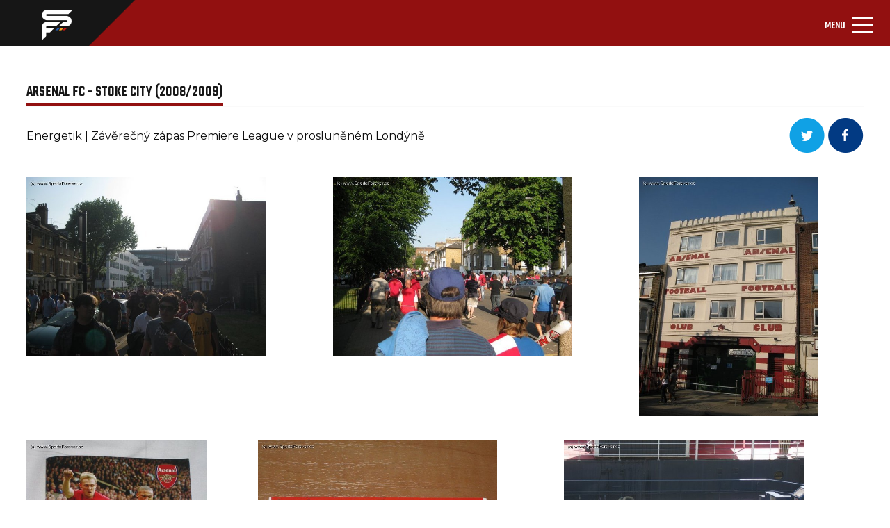

--- FILE ---
content_type: text/html; charset=utf-8
request_url: https://www.google.com/recaptcha/api2/aframe
body_size: 266
content:
<!DOCTYPE HTML><html><head><meta http-equiv="content-type" content="text/html; charset=UTF-8"></head><body><script nonce="F64S2f6zYgnY7Xw-urHc7w">/** Anti-fraud and anti-abuse applications only. See google.com/recaptcha */ try{var clients={'sodar':'https://pagead2.googlesyndication.com/pagead/sodar?'};window.addEventListener("message",function(a){try{if(a.source===window.parent){var b=JSON.parse(a.data);var c=clients[b['id']];if(c){var d=document.createElement('img');d.src=c+b['params']+'&rc='+(localStorage.getItem("rc::a")?sessionStorage.getItem("rc::b"):"");window.document.body.appendChild(d);sessionStorage.setItem("rc::e",parseInt(sessionStorage.getItem("rc::e")||0)+1);localStorage.setItem("rc::h",'1768676663531');}}}catch(b){}});window.parent.postMessage("_grecaptcha_ready", "*");}catch(b){}</script></body></html>

--- FILE ---
content_type: image/svg+xml
request_url: https://spartaforever.cz/assets/img/forum-arrow.svg
body_size: 269
content:
<svg xmlns="http://www.w3.org/2000/svg" width="15" height="16" viewBox="0 0 15 16"><g><g><path fill="none" stroke="#161616" stroke-miterlimit="20" stroke-width="2" d="M6.706 1.528v0L13.18 8v0l-6.473 6.472v0"/></g><g><path fill="#161616" d="M0 7h12v2H0z"/></g></g></svg>